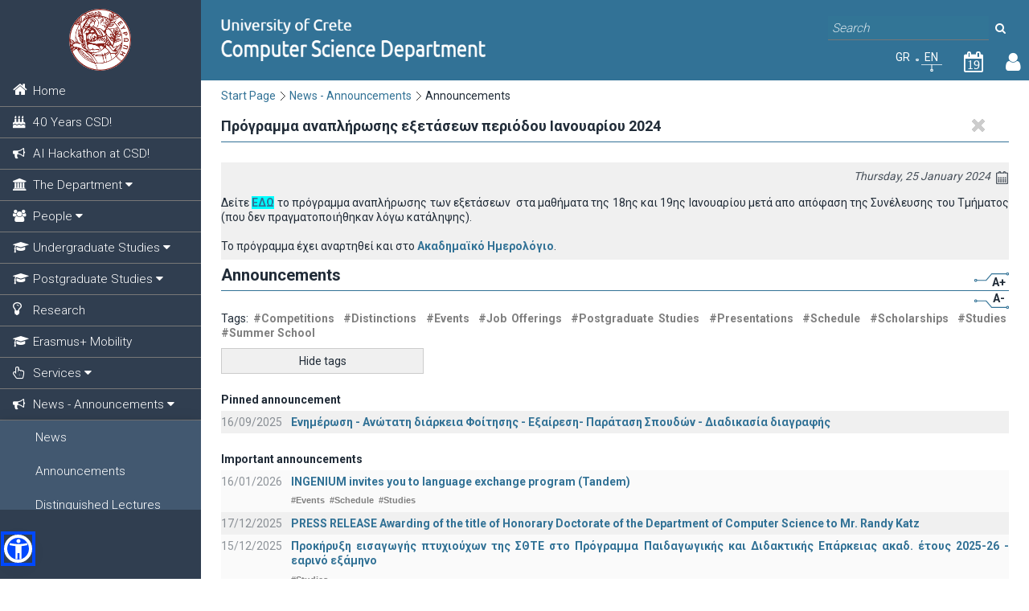

--- FILE ---
content_type: text/html;charset=UTF-8
request_url: https://www.csd.uoc.gr/CSD/index.jsp?content=announcements&openmenu=demoAcc6&lang=en&ann=554
body_size: 68176
content:







<!DOCTYPE html>
<html>
    <head>
        <meta name="author" content="Designed and developed as a bachelor thesis from Siopis Ilias ( ilsio9@gmail.com )">
        <meta http-equiv="Content-Type" content="text/html; charset=UTF-8">
        
        <title>Announcements | Computer Science Department - University of Crete</title>
        <link rel="icon" href="favicon.ico" type="image/x-icon" />
        <link href="css/styles.css" rel="stylesheet" type="text/css" />
        <link href='https://fonts.googleapis.com/css?family=Roboto:400,300,700&subset=latin,greek' rel='stylesheet' type='text/css'>
        <link href="css/scrollbar.css" rel="stylesheet" type="text/css" />
        <link href="css/jquery.qtip.min.css" rel="stylesheet" type="text/css" />
        <link href="css/smoothness/jquery-ui-1.10.4.custom.css" rel="stylesheet" type="text/css" />
        <link href="css/image.css" rel="stylesheet" type="text/css" />
        
        <link rel="stylesheet" href="css/popup.css" type="text/css"/>
        
<!--   w3 css added D. Angelakis    --->
        <link rel="stylesheet" href="css/w3.css">
 <!--       <link rel="stylesheet" href="css/w3-theme-black.css"> -->
        <link rel="stylesheet" href="https://cdnjs.cloudflare.com/ajax/libs/font-awesome/4.7.0/css/font-awesome.min.css">
     
        <script src="//ajax.googleapis.com/ajax/libs/jquery/1.10.2/jquery.min.js"></script>
        <script type="text/javascript" src="js/scrollbar.js"></script>
        <script type="text/javascript" src="js/jquery.qtip.min.js"></script>
        <script type="text/javascript" src="js/global_scripts.js"></script>
        <script src="//ajax.googleapis.com/ajax/libs/jqueryui/1.10.4/jquery-ui.min.js"></script>
        <script type="text/javascript" src="js/jquery.scrollUp.min.js"></script>
        <script src="js/sienna_local.js" data-asw-lang="el" defer></script>
        <link href="css/widget_override.css" rel="stylesheet" type="text/css" />
<!--
        <script type="text/javascript" src="js/send_request1.js"></script>
-->
        <meta name="viewport" content="width=device-width, height=device-height, initial-scale=1.0, maximum-scale=1.0, user-scalable=0"/>
        
		<!-- Global site tag (gtag.js) - Google Analytics -->
		<script async src="https://www.googletagmanager.com/gtag/js?id=UA-110874039-1"></script>
		<script>
		  window.dataLayer = window.dataLayer || [];
		  function gtag(){dataLayer.push(arguments);}
		  gtag('js', new Date());

		  gtag('config', 'UA-110874039-1');
		</script>
		
    </head>
    
    
    <body>
        <div class="container">
        	
        		<div id="openMenuTriggerContainer">
                	<img id="openMenuTrigger" src="images/toggle.png" alt="open menu" title="Open/close menu" />
            	</div>
            	<div class="col_left">
	                <div id="uocLogoContainer">
	                    <a href="index.jsp" title=""><img id="uocRoundLogo" src="images/UoC_logo.png" alt="uoc logo" /></a>
	                </div>             
	                









<script type="text/javascript">
    function hideBlueRibbon() {
        if ($(window).height()<=800) {
            var sidenav = document.getElementById("sidenav");
            var openmenus = document.getElementsByClassName("w3-show");  
            if (sidenav!==null) {
                openmenus = sidenav.getElementsByClassName("w3-show");
            }
            var contactDetails = document.getElementById("contactDetails");
            var triptych = document.getElementById("triptychLink");

            if (openmenus!==null && openmenus.length>0) {
                contactDetails.style.zIndex = "-2";
                triptych.style.zIndex = "-2";

                contactDetails.style.display = "none";
                triptych.style.display = "none";

            }
            else {
                contactDetails.style.zIndex = "0";
                triptych.style.zIndex = "0";

                contactDetails.style.display = "block";
                triptych.style.display = "block";
            }

            if ($(window).height()<=400) {
                contactDetails.style.display = "none";
                triptych.style.display = "none";
            }
        }
    }
</script>

<nav  class="w3-sidenav" id="sidenav"> 
    
                    <a class="w3-border-bottom" href="http://www.csd.uoc.gr/CSD/index.jsp?lang=en">                       
                         <span class="fa fa-home space_elem"  style='font-size: 1.25em;'  ></span>                        
                        <span>Home</span>
                   </a>
             
                   <a class="w3-border-bottom" href="index.jsp?custom=csd40&lang=en">                       
                         <span class="fa fa-birthday-cake space_elem"    ></span>                        
                        <span>40 Years CSD!</span>
                   </a> 
            
                   <a class="w3-border-bottom" href="index.jsp?custom=AIhackathon&lang=en">                       
                         <span class="fa fa-bullhorn space_elem"    ></span>                        
                        <span>AI Hackathon at CSD! </span>
                   </a> 
            
                <div class="w3-accordion">
                <a class="w3-border-bottom" onclick="myAccFunc(1)" href="#">
                     <span class="fa fa-university space_elem"></span>
                    <span>The Department</span>
                    <i class="fa fa-caret-down"></i>
                </a>

                <div id="demoAcc1" class="w3-accordion-content  w3-card-4 ">
                  
                        <a href="index.jsp?content=education_goals&openmenu=demoAcc1&lang=en">Objectives</a>
                  
                        <a href="index.jsp?content=administration&openmenu=demoAcc1&lang=en">Administration and Committees</a>
                  
                        <a href="index.jsp?content=evaluations&openmenu=demoAcc1&lang=en">Evaluations</a>
                  
                        <a href="index.jsp?custom=CSDAdvisoryBoard&openmenu=demoAcc1&lang=en">Advisory Board</a>
                  
                        <a href="index.jsp?custom=staffPolicySupport&openmenu=demoAcc1&lang=en">Policy for Support Development and Evaluation of Staff</a>
                  
                        <a href="index.jsp?content=department_history&openmenu=demoAcc1&lang=en">Deparment History</a>
                  
                        <a href="index.jsp?custom=Exhibition_historicalsystems&openmenu=demoAcc1&lang=en">Exhibition of historical systems</a>
                  
                        <a href="index.jsp?content=department_presentations&openmenu=demoAcc1&lang=en">Events</a>
                  
                        <a href="index.jsp?content=contact_and_location&openmenu=demoAcc1&lang=en">Contact and Location</a>
                  
                        <a href="index.jsp?content=deontologia&openmenu=demoAcc1&lang=en">Ethics</a>
                  
                        <a href="index.jsp?content=department_building&openmenu=demoAcc1&lang=en">Building</a>
                    
                </div>
              </div>
                
                <div class="w3-accordion">
                <a class="w3-border-bottom" onclick="myAccFunc(2)" href="#">
                     <span class="fa fa-users space_elem"></span>
                    <span>People</span>
                    <i class="fa fa-caret-down"></i>
                </a>

                <div id="demoAcc2" class="w3-accordion-content  w3-card-4 ">
                  
                        <a href="index.jsp?content=academic_staff&openmenu=demoAcc2&lang=en">Academic Staff</a>
                  
                        <a href="index.jsp?content=visiting_professors&openmenu=demoAcc2&lang=en">Visiting Instructors</a>
                  
                        <a href="index.jsp?custom=emeriti_faculty&openmenu=demoAcc2&lang=en">Emeriti faculty</a>
                  
                        <a href="index.jsp?content=honorarydoctors&openmenu=demoAcc2&lang=en">Honorary Doctors</a>
                  
                        <a href="index.jsp?content=edip_etep&openmenu=demoAcc2&lang=en">Lab Personnel</a>
                  
                        <a href="index.jsp?custom=special_teaching&openmenu=demoAcc2&lang=en">Special Teaching Staff</a>
                  
                        <a href="index.jsp?content=administrative_personnel&openmenu=demoAcc2&lang=en">Αdministrative Personnel</a>
                  
                        <a href="index.jsp?content=students&openmenu=demoAcc2&lang=en">Students' Groups</a>
                  
                        <a href="index.jsp?content=graduates&openmenu=demoAcc2&lang=en">Alumni</a>
                    
                </div>
              </div>
                
                <div class="w3-accordion">
                <a class="w3-border-bottom" onclick="myAccFunc(3)" href="#">
                     <span class="fa fa-graduation-cap space_elem"></span>
                    <span>Undergraduate Studies</span>
                    <i class="fa fa-caret-down"></i>
                </a>

                <div id="demoAcc3" class="w3-accordion-content  w3-card-4 ">
                  
                        <a href="index.jsp?content=undergrad_regulation&openmenu=demoAcc3&lang=en">Studies Guide</a>
                  
                        <a href="index.jsp?custom=courses_catalog_old_and_new&openmenu=demoAcc3&lang=en">Courses Catalogue</a>
                  
                        <a href="index.jsp?content=model_program&openmenu=demoAcc3&lang=en">Model Program</a>
                  
                        <a href="index.jsp?custom=BachelorThesis&openmenu=demoAcc3&lang=en">Diploma Thesis </a>
                  
                        <a href="index.jsp?content=work_experience&openmenu=demoAcc3&lang=en">Practical Training</a>
                  
                        <a href="index.jsp?custom=ppde_pk&openmenu=demoAcc3&lang=en">Pedadogical and Teaching Adequacy </a>
                  
                        <a href="index.jsp?custom=acadadvisor&openmenu=demoAcc3&lang=en">Academic Advisor</a>
                  
                        <a href="index.jsp?custom=coursesevaluationpropt&openmenu=demoAcc3&lang=en">Courses evaluation and pass rates</a>
                  
                        <a href="index.jsp?content=diakrisi_deprofoit&openmenu=demoAcc3&lang=en">DEPROFOIT Distinction</a>
                  
                        <a href="index.jsp?custom=student_peer_mentor&openmenu=demoAcc3&lang=en">STEER: Student Peer Mentor</a>
                  
                        <a href="index.jsp?custom=EpitrophIsothtas&openmenu=demoAcc3&lang=en">Gender Equality and Anti-Discrimination Committee</a>
                    
                </div>
              </div>
                
                <div class="w3-accordion">
                <a class="w3-border-bottom" onclick="myAccFunc(4)" href="#">
                     <span class="fa fa-graduation-cap space_elem"></span>
                    <span>Postgraduate Studies</span>
                    <i class="fa fa-caret-down"></i>
                </a>

                <div id="demoAcc4" class="w3-accordion-content  w3-card-4 ">
                  
                        <a href="index.jsp?content=moc&openmenu=demoAcc4&lang=en">Master of Science Degree (M.Sc)</a>
                  
                        <a href="index.jsp?content=phd&openmenu=demoAcc4&lang=en">Doctoral Degree (Ph.D.)</a>
                  
                        <a href="index.jsp?content=pg_courses_catalog&openmenu=demoAcc4&lang=en">Courses Catalogue</a>
                  
                        <a href="index.jsp?custom=awarded_MSc_PhD_diplomas&openmenu=demoAcc4&lang=en">Awarded MSc and PhD Diplomas</a>
                  
                        <a href="index.jsp?custom=diatmhmatikaPMS&openmenu=demoAcc4&lang=en">Participation in other MSc programmes</a>
                    
                </div>
              </div>
                
                   <a class="w3-border-bottom" href="index.jsp?content=research&lang=en">                       
                         <span class="fa fa-lightbulb-o space_elem"  style='font-size: 1.25em;'  ></span>                        
                        <span>Research</span>
                   </a> 
            
                   <a class="w3-border-bottom" href="index.jsp?custom=erasmus_mobility&lang=en">                       
                         <span class="fa fa-graduation-cap space_elem"    ></span>                        
                        <span>Erasmus+ Mobility</span>
                   </a> 
            
                <div class="w3-accordion">
                <a class="w3-border-bottom" onclick="myAccFunc(5)" href="#">
                     <span class="fa fa-hand-pointer-o space_elem"></span>
                    <span>Services</span>
                    <i class="fa fa-caret-down"></i>
                </a>

                <div id="demoAcc5" class="w3-accordion-content  w3-card-4 ">
                  
                        <a href="index.jsp?content=secretariat_services&openmenu=demoAcc5&lang=en">Secretariat Services</a>
                  
                        <a href="index.jsp?custom=gradsecr&openmenu=demoAcc5&lang=en"> Graduate Studies Secretariat</a>
                  
                        <a href="index.jsp?content=IT_servises&openmenu=demoAcc5&lang=en">IT Services</a>
                  
                        <a href="index.jsp?custom=persdata&openmenu=demoAcc5&lang=en">Personal Data</a>
                  
                        <a href="index.jsp?content=books_library&openmenu=demoAcc5&lang=en">Textbooks</a>
                  
                        <a href="index.jsp?custom=diplomasupplement&openmenu=demoAcc5&lang=en">Diploma Supplement</a>
                  
                        <a href="index.jsp?content=meteggrafes&openmenu=demoAcc5&lang=en">Transfers</a>
                  
                        <a href="index.jsp?custom=katatakthries&openmenu=demoAcc5&lang=en">Registration exams for graduates </a>
                  
                        <a href="index.jsp?custom=anagnwrishmathimatwn&openmenu=demoAcc5&lang=en">Courses Recognition</a>
                  
                        <a href="index.jsp?content=sitisi_stegasi&openmenu=demoAcc5&lang=en">Meal Services and Accomodation</a>
                  
                        <a href="index.jsp?content=scholarships&openmenu=demoAcc5&lang=en">Scholarships</a>
                  
                        <a href="index.jsp?content=advisory_centre&openmenu=demoAcc5&lang=en">Psychological and Counseling Support Center</a>
                  
                        <a href="index.jsp?custom=advisoryBodiesUoC&openmenu=demoAcc5&lang=en">Advisory Bodies UoC</a>
                  
                        <a href="index.jsp?content=sports&openmenu=demoAcc5&lang=en">Sports</a>
                  
                        <a href="index.jsp?content=cultural_groups&openmenu=demoAcc5&lang=en">Cultural Groups</a>
                  
                        <a href="index.jsp?custom=sinigorosfoithth&openmenu=demoAcc5&lang=en">Student Counsel</a>
                  
                        <a href="index.jsp?custom=complaint&openmenu=demoAcc5&lang=en">Complaint management</a>
                    
                </div>
              </div>
                
                <div class="w3-accordion">
                <a class="w3-border-bottom" onclick="myAccFunc(6)" href="#">
                     <span class="fa fa-bullhorn space_elem"></span>
                    <span>News - Announcements</span>
                    <i class="fa fa-caret-down"></i>
                </a>

                <div id="demoAcc6" class="w3-accordion-content  w3-card-4 w3-show">
                  
                        <a href="index.jsp?content=news&openmenu=demoAcc6&lang=en">News</a>
                  
                        <a href="index.jsp?content=announcements&openmenu=demoAcc6&lang=en">Announcements</a>
                  
                        <a href="index.jsp?custom=DistinguishedLectures&openmenu=demoAcc6&lang=en">Distinguished Lectures</a>
                  
                        <a href="index.jsp?content=akadimaiko_hmerologio&openmenu=demoAcc6&lang=en">Academic Calendar</a>
                  
                        <a href="index.jsp?content=people_elections&openmenu=demoAcc6&lang=en">Elections for faculty members</a>
                    
                </div>
              </div>
                
                   <a class="w3-border-bottom" href="index.jsp?custom=UoCPresVideo&lang=en">                       
                         <span class="fa fa-video-camera space_elem"    ></span>                        
                        <span>Uoc Presentation Video</span>
                   </a> 
            
                   <a class="w3-border-bottom" href="index.jsp?custom=NewStudentsInfo2023&lang=en">                       
                         <span class="fa fa-info space_elem"    ></span>                        
                        <span>Guidelines for the newcomers of the academic year 2025-26</span>
                   </a> 
            

</nav>

<script type="text/javascript">

    $('document').ready(function(){
        var openmenu = "demoAcc6"; 
        if (openmenu!==null) {
            var menuToOpen = document.getElementById(openmenu.toString());
            if (menuToOpen!==null) {
               // menuToOpen.className += " w3-show";
                hideBlueRibbon();
            }         
        }      
    });
    
</script>
   
        
<script type="text/javascript">
    if(isMobile){
        $('#mainmenu').css('overflow-y','auto');
    }
    
    //height of header+search+menu_back+contactDetails
    var restHeight=$('#uocLogoContainer').outerHeight(true)+$('#searchBoxContainer').outerHeight(true)+$('#noBack').outerHeight(true)+80//80=contactDetails height;
    
    var $back=$('#back');
    var $noBack=$('#noBack');
    var inmotion=false;
    if($('.menuitem[first="first"]').attr('prev')!==""){
        $noBack.css('display','none');
        $back.css('display','block');
    }
    
    var $mainmenu=$('#mainmenu');
    $mainmenu.height($(window).height()-restHeight);
    
    function killScroll(noTop){
        if(!noTop) $mainmenu.scrollTop(0);
        if(!isMobile){
            $mainmenu.perfectScrollbar('destroy');
        }
    }
    function initScroll(){
        if(!isMobile){
            $mainmenu.perfectScrollbar({wheelSpeed: 24});
            if($('.ps-scrollbar-y').height()==0){
                $('.ps-scrollbar-y-rail').hide();
            }
        }
    }
    function hideLeftMI($elem){
        killScroll();
        var next_id=$elem.attr('next');
        $elemContainer=$elem.closest('div');
        inmotion=true;
        $elemContainer.animate({ left:-250,opacity: 0},'fast',function(){
            $noBack.fadeOut('fast',function(){
                inmotion=false;
                $back.fadeIn('fast');
            });
            
            $elemContainer.hide();	
        });
        showLeftMI($('#'+next_id));
    }
    function showLeftMI($elem){
        $elem.css('left',250);
        $elem.show().css('opacity',1);
        inmotion=true;
        $elem.animate({left:0},'fast',function(){
            inmotion=false;
            initScroll();
        });
    }
    function hideRightMI($elem){
        killScroll();
        var prev_id=$elem.attr('prev');
        inmotion=true;
        $elem.animate({left:250,opacity: 0},'fast',function(){
            inmotion=false;
            $elem.hide();	
        });
        showRightMI($('#'+prev_id));
    }
    function showRightMI($elem){
        $elem.css('left',-250);
        $elem.show().css('opacity',1);
        inmotion=true;
        $elem.animate({left:0},'fast',function(){
            inmotion=false;
            var attr = $(this).attr('prev');
            if (typeof attr == 'undefined' || attr == false || attr=='' || $('#'+attr).length!=1) {
                $back.fadeOut('fast',function(){
                    $noBack.show();
                });                
            }
            initScroll();
        });
    }
    
    $(window).resize(function(){
            $mainmenu.height($(window).height()-restHeight);
            killScroll();
            initScroll();
    });
    $mainmenu.find('li').click(function(){
        if(inmotion) return false;
        var attr = $(this).attr('next');
        if (typeof attr !== 'undefined' && attr !== false && attr!='' && $('#'+attr).length==1) {
            hideLeftMI($(this));
        }
    });
    $back.click(function(){
        if(inmotion) return false;
        $visible=$('#mainmenu > div:visible');
        var attr = $visible.attr('prev');
        if (typeof attr !== 'undefined' && attr !== false && attr!='' && $('#'+attr).length==1) {
            hideRightMI($visible);
        }
    });
    $(document).ready(function(){
        $active=$('.active');
        if($active.length==1 && $active.position().top > $mainmenu.height()+$mainmenu.scrollTop()-$active.outerHeight()){
            $mainmenu.scrollTop($active.position().top - $mainmenu.height()/2);
            
            killScroll(true);
            initScroll();
        }
    });

var dyn = true;

function closeAllMenus() {
    var maxMenuNum = 6;
    
    for (i=1; i<=maxMenuNum; ++i) {
        var x = document.getElementById("demoAcc"+i);
        x.className = x.className.replace(" w3-show", "");
    }
}

function myAccFunc(num) {
    var x = document.getElementById("demoAcc"+num);
    
    if (x.className.indexOf("w3-show") === -1) {
        closeAllMenus();
        x.className += " w3-show";
    }
    else {
        x.className = x.className.replace(" w3-show", "");
    }
    hideBlueRibbon();
}

function myDropFunc() {
    var x = document.getElementById("demoDrop");
    if (x.className.indexOf("w3-show") === -1) {
        x.className += " w3-show";
        x.previousElementSibling.className += " w3-green";
    } else { 
        x.className = x.className.replace(" w3-show", "");
        x.previousElementSibling.className = 
        x.previousElementSibling.className.replace(" w3-green", "");
    }
}
</script>

	                <div id="contactDetails">
	                    




<div>
    <a href="http://www.csd.uoc.gr/CSD/index.jsp?content=contact_and_location&lang=en">Contact<img src="images/phone_contact.png" /></a>
    <div id="socialMediaContainer-left">  
       <a href="https://www.youtube.com/channel/UC7uE3QiMTQjkrpByB_Gnt6Q"><img src="images/social/icon-youtube-20x20.png"></a>       
       <a href="https://www.facebook.com/CSDadmin"><img src="images/social/icon-facebook_20x20.png"></a>       
       <a href="https://www.instagram.com/csd_uoc/"><img src="images/social/icon-instagram_20x20.png"></a>
       <div class="popup" onclick="showPopup(); return;">
           <img src="images/social/icon-twitter_20x20.png"/>
           <span class="popuptext" id="myPopup">        
               <img src="images/close_delete_light10x10.png" data-rel="back" style="float: right"/>
               <a href="https://twitter.com/UOC_CSD_Student"  class="popuplink"> Announcements </a>
               <span style="padding-left: 0.1em; padding-right: 0.1em;">|</span>
               <a href="https://twitter.com/UOC_CSD_News"  class="popuplink"> News </a>  
               
           </span>
       </div>
       <a href="https://www.linkedin.com/school/uoc-csd/"><img src="images/social/icon-linkedin_20x20.png"></a>
    </div>     
</div>  
    
<script>
// When the user clicks on <div>, open the popup
function showPopup() {
    var popup = document.getElementById("myPopup");
    popup.classList.toggle('show');
}
</script>



	                </div>
	                <div id="triptychLink">
	                    <a href="uploaded_files/csd-a4-03nov17-web.pdf" target="_blank">Department Brochure</a>
	                </div>
                </div>
        		            
            
            <div class="col_right" >
                <div id="header">
                    







<div id="logoContainer">
    <a href="http://www.csd.uoc.gr/CSD/index.jsp?lang=en">
        <img class="logo" src="images/csd_logo_2_en.png" alt="Computer Science Department University of Crete" />
    </a>   
</div>   
<div id="searchBoxContainer">
    <input type="text" id="searchBox" name="searchBox" placeholder="Search" autocomplete="on">    
    <button id="searchButton" onclick="doSearching()"><i class="fa fa-search magnifier_icon" aria-hidden="true"></i></button>
</div>   

<script type="text/javascript">
    function doSearching() {
        var sb = document.getElementById("searchBox");
        if (sb!==null) {
            var sbval = sb.value;
            if (sbval!==null) {
                if (sbval.toString().length >= 3) {
                   // alert("term = "+sbval.toString());
                    var newurl = "index.jsp?content=searching&term="+encodeURIComponent(sbval.toString())+"&lang="+"en";
                    window.location = newurl;
                }
            }
        }
    }
</script>    

<div id="changeLangContainerHolder">   
    
    <div id="changeLangContainer">     
    
            <a href="http://www.csd.uoc.gr/CSD/index.jsp?content=announcements&openmenu=demoAcc6&lang=gr&ann=554" title="Προβολή ελληνικής έκδοσης">
                <div>GR</div>
            </a>
            <img src="images/bullet_en_gr.png" alt="bullet" />
            <div class="currLang">EN</div>
              
        
    </div>
    <div class="front_calendar">
        <a class="front_calendar_link_number" href="index.jsp?content=month_calendar" title="Calendar page">
            <span class="fa fa-calendar-o calendar_icon_frontpage"><span class="number_in_calendar_icon"></span></span>
        </a>
    </div>
            
    <div class="user_link_container">
        <div class="user_popup" onclick="showUserPopup(); return;">

            <a href="#" title="Log into webmail, elearn, eduportal"><span class="fa fa-user user_icon"></span></a>
            <span class="popuptext" id="userPopup">
                <img src="images/close_delete_light10x10.png" data-rel="back" style="float: right"/>      




                <a class="popuplink" href="https://webmail.csd.uoc.gr" target="_blank">webmail</a><br/><a class="popuplink" href="https://elearn.uoc.gr/course/index.php?categoryid=4" target="_blank">elearn</a><br/><a class="popuplink" href="https://eduportal.cict.uoc.gr" target="_blank">eduportal</a><br/>
            </span>
        </div>       
    </div>         
</div>

    <script type="text/javascript">
        
        function showUserPopup() {
            var popup = document.getElementById("userPopup");
            popup.classList.toggle('show');
        }
        
        $(document).ready( function() {
            $("#searchBox").keyup(function(event){
                if(event.keyCode === 13){
                    $("#searchButton").click();
                }
            });
            
            var cdate = new Date();
            var day_today = cdate.getDate();
            var number_in_calendar = document.getElementsByClassName("number_in_calendar_icon");
            for (i=0; i<number_in_calendar.length; ++i) {
                number_in_calendar[i].innerHTML = day_today.toString();
                if (day_today <= 9) {
                    number_in_calendar[i].style.left = "30%";
                }
            }
            
         
            
        });
    </script>    
                </div>
                <div id="content">
                    
                    <div id="breadcrumbsContainer">
                        




<div id="breadcrumbs" class="horMenu">
<ul id="breadcrumbsUL">
        <li><a href="http://www.csd.uoc.gr/CSD/index.jsp?lang=en">Start Page</a></li>
        
        <li><a href="http://www.csd.uoc.gr/CSD/index.jsp?content=news&lang=en">News - Announcements</a></li>
        <li>Announcements</li></ul>
</div> 
                    </div>
                    <div id="currentcontent">
                        







<div class="text_field rel hidden">
    <div class="close_x"></div>
    <div class="text_field_label_smaller">Πρόγραμμα αναπλήρωσης εξετάσεων περιόδου Ιανουαρίου 2024</div>
    <div style="background-color: #f0f0f0; padding-top: 8px; padding-bottom: 8px;">
        
    
    
    <div class="right announcement_date">Thursday, 25 January 2024<img src="images/calendar-icon.png" /></div>
    <div class="clearfix field_separator"></div>
    <div class="announcement_body">Δείτε <strong><a href="http://www.csd.uoc.gr/CSD/uploaded_files/PROGRAMMA EKSETASEWN IAN2024_ANAPLHRWSH.pdf"><span style="background-color:#00FFFF;">ΕΔΩ</span></a></strong> το πρόγραμμα αναπλήρωσης των εξετάσεων&nbsp; στα μαθήματα της 18ης και 19ης Ιανουαρίου μετά απο απόφαση της Συνέλευσης του Τμήματος (που δεν πραγματοποιήθηκαν λόγω κατάληψης).<br />
<br />
Το πρόγραμμα έχει αναρτηθεί και στο <a href="https://www.csd.uoc.gr/CSD/index.jsp?content=akadimaiko_hmerologio&amp;openmenu=demoAcc6&amp;lang=gr">Ακαδημαϊκό Ημερολόγιο</a>.</div>
     
</div>
</div>
<script type="text/javascript">
    $(window).load(function(){
       $('.text_field').slideDown("slow");
    });
    $('.close_x').click(function(){
        $(this).closest(".text_field").slideUp("slow",function(){
            $(this).remove();
        });
        window.history.replaceState( {} ,'', setGetParameter("ann"));
        $("#changeLangContainer a").each(function(){
            $(this).attr("href",setGetParameter_lang($(this).attr("href"),"ann"));
        });
    });
    $(".person_email_container").hover(function(){
        $(this).find(".create_real_email").show();
    },function(){
        $(this).find(".create_real_email").hide();
    });
    $(".create_real_email").click(function(){
        $(this).prev().createEmail();
        $(this).remove();
    });
</script>







<div class="text_field">
    <div class="text_field_label">Announcements
        <div id="fontResize">
            <div id="increaseFontSize" title="Increase font size">A+</div>
            <div id="decreaseFontSize" title="Decrease font size">A-</div>
        </div>
    </div >
    
       
        <div id="showtagsbutton" class="fecthbox" onclick="showTags();">See all tags</div>
        <div id="allAnnNewsTags" style="display: none">           
            Tags: 
            
               <a href="index.jsp?content=announcements&tag=Competitions">#Competitions</a>&nbsp;
               
               <a href="index.jsp?content=announcements&tag=Distinctions">#Distinctions</a>&nbsp;
               
               <a href="index.jsp?content=announcements&tag=Events">#Events</a>&nbsp;
               
               <a href="index.jsp?content=announcements&tag=Job Offerings">#Job Offerings</a>&nbsp;
               
               <a href="index.jsp?content=announcements&tag=Postgraduate Studies">#Postgraduate Studies</a>&nbsp;
               
               <a href="index.jsp?content=announcements&tag=Presentations">#Presentations</a>&nbsp;
               
               <a href="index.jsp?content=announcements&tag=Schedule">#Schedule</a>&nbsp;
               
               <a href="index.jsp?content=announcements&tag=Scholarships">#Scholarships</a>&nbsp;
               
               <a href="index.jsp?content=announcements&tag=Studies">#Studies</a>&nbsp;
               
               <a href="index.jsp?content=announcements&tag=Summer School">#Summer School</a>&nbsp;
               
            <div id="hidetagsbutton" class="fecthbox" onclick="hideTags();">Hide tags</div>
        </div>   
        <br/>
        
        
                <div class="important_announcements_cont">
                    <div class="small_title">Pinned announcement</div>
                    <ul class="ann_ul">
                        <li class="row0" id="pinned1" pinned_id="666">
                            <div class="ann_date">16/09/2025</a></div>
                            <div class="ann_title"><a href="http://www.csd.uoc.gr/CSD/index.jsp?content=announcements&openmenu=demoAcc6&lang=en&ann=666">Ενημέρωση - Ανώτατη διάρκεια Φοίτησης -  Εξαίρεση- Παράταση Σπουδών - Διαδικασία διαγραφής </a>
                            
                            </div>
                        </li>
                    </ul>
                </div>
               <br/>
                
        
    
    <div class="important_announcements_cont">
        <div class="small_title">Important announcements</div>
        
                <ul class="ann_ul">
                
            <li class="row1">
                <div class="ann_date">16/01/2026</a></div>
                <div class="ann_title"><a href="http://www.csd.uoc.gr/CSD/index.jsp?content=announcements&openmenu=demoAcc6&lang=en&ann=695">INGENIUM invites you to language exchange program (Tandem)</a>
                
                <br/><div class="tag_in_list">
                  
                                  <a href="index.jsp?content=announcements&tag=Events">#Events</a>&nbsp;                           
                        
                                  <a href="index.jsp?content=announcements&tag=Schedule">#Schedule</a>&nbsp;                           
                        
                                  <a href="index.jsp?content=announcements&tag=Studies">#Studies</a>&nbsp;                           
                        
                   </div>   
              
                
                </div>
            </li>
            
            <li class="row0">
                <div class="ann_date">17/12/2025</a></div>
                <div class="ann_title"><a href="http://www.csd.uoc.gr/CSD/index.jsp?content=announcements&openmenu=demoAcc6&lang=en&ann=692">PRESS RELEASE Awarding of the title of Honorary Doctorate of the Department of Computer Science to Mr. Randy Katz</a>
                
                </div>
            </li>
            
            <li class="row1">
                <div class="ann_date">15/12/2025</a></div>
                <div class="ann_title"><a href="http://www.csd.uoc.gr/CSD/index.jsp?content=announcements&openmenu=demoAcc6&lang=en&ann=690">Προκήρυξη εισαγωγής πτυχιούχων της ΣΘΤΕ στο Πρόγραμμα Παιδαγωγικής και Διδακτικής Επάρκειας ακαδ. έτους 2025-26 - εαρινό εξάμηνο</a>
                
                <br/><div class="tag_in_list">
                             
                        <a href="index.jsp?content=announcements&tag=Studies">#Studies</a>         
                    
                   </div>   
              
                
                </div>
            </li>
            
            <li class="row0">
                <div class="ann_date">12/12/2025</a></div>
                <div class="ann_title"><a href="http://www.csd.uoc.gr/CSD/index.jsp?content=announcements&openmenu=demoAcc6&lang=en&ann=689">Final list of students expelled for exceeding the maximum duration of study</a>
                
                </div>
            </li>
            
            <li class="row1">
                <div class="ann_date">08/12/2025</a></div>
                <div class="ann_title"><a href="http://www.csd.uoc.gr/CSD/index.jsp?content=announcements&openmenu=demoAcc6&lang=en&ann=687">Courses' Timetable for the Spring Semester of 2025-26 Academic Year. Lessons start on Monday 9-2-2026</a>
                
                <br/><div class="tag_in_list">
                  
                                  <a href="index.jsp?content=announcements&tag=Schedule">#Schedule</a>&nbsp;                           
                        
                                  <a href="index.jsp?content=announcements&tag=Studies">#Studies</a>&nbsp;                           
                        
                   </div>   
              
                
                </div>
            </li>
            
            <li class="row0">
                <div class="ann_date">04/12/2025</a></div>
                <div class="ann_title"><a href="http://www.csd.uoc.gr/CSD/index.jsp?content=announcements&openmenu=demoAcc6&lang=en&ann=686">Invitation - Program | Honorary Doctorate Award Ceremony – Randy Katz |16_12_2025_Department of Computer Science</a>
                
                <br/><div class="tag_in_list">
                             
                        <a href="index.jsp?content=announcements&tag=Events">#Events</a>         
                    
                   </div>   
              
                
                </div>
            </li>
            
            <li class="row1">
                <div class="ann_date">02/10/2025</a></div>
                <div class="ann_title"><a href="http://www.csd.uoc.gr/CSD/index.jsp?content=announcements&openmenu=demoAcc6&lang=en&ann=671">Το Τμήμα Επιστήμης Υπολογιστών του Πανεπιστημίου Κρήτης Υποδέχθηκε τους Πρωτοετείς του 2025 και Οργάνωσε το Αντάμωμα (Reunion) των Τάξεων 1985, 1995, 2005 (40, 30, 20 έτη πριν)</a>
                
                </div>
            </li>
            
            <li class="row0">
                <div class="ann_date">29/09/2025</a></div>
                <div class="ann_title"><a href="http://www.csd.uoc.gr/CSD/index.jsp?content=announcements&openmenu=demoAcc6&lang=en&ann=670">Ημέρα Καριέρας Πανεπιστημίου Κρήτης 2025 -Παρασκευή 31 Οκτωβρίου 2025-| Σεμινάρια - Webinar Προετοιμασίας |</a>
                
                </div>
            </li>
            
            <li class="row1">
                <div class="ann_date">25/09/2025</a></div>
                <div class="ann_title"><a href="http://www.csd.uoc.gr/CSD/index.jsp?content=announcements&openmenu=demoAcc6&lang=en&ann=669">Ενημέρωση για το πρόγραμμα πρακτικής άσκησης του τμήματος - Τρίτη 30-09-2025</a>
                
                <br/><div class="tag_in_list">
                  
                                  <a href="index.jsp?content=announcements&tag=Job Offerings">#Job Offerings</a>&nbsp;                           
                        
                                  <a href="index.jsp?content=announcements&tag=Presentations">#Presentations</a>&nbsp;                           
                        
                   </div>   
              
                
                </div>
            </li>
            
            <li class="row0">
                <div class="ann_date">23/09/2025</a></div>
                <div class="ann_title"><a href="http://www.csd.uoc.gr/CSD/index.jsp?content=announcements&openmenu=demoAcc6&lang=en&ann=667">1η Ανακοίνωση για υποβολή αιτήσεων Πρακτικής Άσκησης μέσω ΕΣΠΑ_2025-26</a>
                
                <br/><div class="tag_in_list">
                  
                                  <a href="index.jsp?content=announcements&tag=Job Offerings">#Job Offerings</a>&nbsp;                           
                        
                                  <a href="index.jsp?content=announcements&tag=Studies">#Studies</a>&nbsp;                           
                        
                   </div>   
              
                
                </div>
            </li>
            
            <li class="row1">
                <div class="ann_date">15/09/2025</a></div>
                <div class="ann_title"><a href="http://www.csd.uoc.gr/CSD/index.jsp?content=announcements&openmenu=demoAcc6&lang=en&ann=665">Προσφερόμενα μαθήματα ομάδων Ε1 και Ε2, Παιδαγωγικής και Διδακτικής Επάρκειας για το χειμερινό εξάμηνο 2025-26</a>
                
                <br/><div class="tag_in_list">
                  
                                  <a href="index.jsp?content=announcements&tag=Schedule">#Schedule</a>&nbsp;                           
                        
                                  <a href="index.jsp?content=announcements&tag=Studies">#Studies</a>&nbsp;                           
                        
                   </div>   
              
                
                </div>
            </li>
            
            <li class="row0">
                <div class="ann_date">11/09/2025</a></div>
                <div class="ann_title"><a href="http://www.csd.uoc.gr/CSD/index.jsp?content=announcements&openmenu=demoAcc6&lang=en&ann=664">Meeting of First-Year Students with Academic Advisors_Appointment of Academic Advisors for First-Year Students 2025-26</a>
                
                <br/><div class="tag_in_list">
                  
                                  <a href="index.jsp?content=announcements&tag=Schedule">#Schedule</a>&nbsp;                           
                        
                                  <a href="index.jsp?content=announcements&tag=Studies">#Studies</a>&nbsp;                           
                        
                   </div>   
              
                
                </div>
            </li>
            
            <li class="row1">
                <div class="ann_date">14/08/2025</a></div>
                <div class="ann_title"><a href="http://www.csd.uoc.gr/CSD/index.jsp?content=announcements&openmenu=demoAcc6&lang=en&ann=663">Υποδοχή Πρωτοετών 2025 & Reunion τάξεων 1985, 1995 και 2005 (40, 30 και 20 έτη πριν) - 26 Σεπτεμβρίου 2025</a>
                
                <br/><div class="tag_in_list">
                             
                        <a href="index.jsp?content=announcements&tag=Events">#Events</a>         
                    
                   </div>   
              
                
                </div>
            </li>
            
            <li class="row0">
                <div class="ann_date">22/07/2025</a></div>
                <div class="ann_title"><a href="http://www.csd.uoc.gr/CSD/index.jsp?content=announcements&openmenu=demoAcc6&lang=en&ann=660">Courses' Timetable for the Autumn Semester of 2025-26. Lessons start on Monday 22-9-2025</a>
                
                </div>
            </li>
            
            <li class="row1">
                <div class="ann_date">17/07/2025</a></div>
                <div class="ann_title"><a href="http://www.csd.uoc.gr/CSD/index.jsp?content=announcements&openmenu=demoAcc6&lang=en&ann=659">Applications for Graduate Studies (Masters)_deadline 31/10/2025 for the spring semester 2025-2026</a>
                
                <br/><div class="tag_in_list">
                             
                        <a href="index.jsp?content=announcements&tag=Postgraduate Studies">#Postgraduate Studies</a>         
                    
                   </div>   
              
                
                </div>
            </li>
            
            <li class="row0">
                <div class="ann_date">16/07/2025</a></div>
                <div class="ann_title"><a href="http://www.csd.uoc.gr/CSD/index.jsp?content=announcements&openmenu=demoAcc6&lang=en&ann=658">Πρόγραμμα εξεταστικής περιόδου Σεπτεμβρίου 2025</a>
                
                <br/><div class="tag_in_list">
                             
                        <a href="index.jsp?content=announcements&tag=Schedule">#Schedule</a>         
                    
                   </div>   
              
                
                </div>
            </li>
            
            <li class="row1">
                <div class="ann_date">09/07/2025</a></div>
                <div class="ann_title"><a href="http://www.csd.uoc.gr/CSD/index.jsp?content=announcements&openmenu=demoAcc6&lang=en&ann=656">AI Hackathon για το μέλλον της εκπαίδευσης από την εταιρεία Epignosis και το Τμήμα Επιστήμης Υπολογιστών του Πανεπιστημίου Κρήτης</a>
                
                </div>
            </li>
            
            <li class="row0">
                <div class="ann_date">09/07/2025</a></div>
                <div class="ann_title"><a href="http://www.csd.uoc.gr/CSD/index.jsp?content=announcements&openmenu=demoAcc6&lang=en&ann=655">ΔΕΛΤΙΟ ΤΥΠΟΥ Απονομή του τίτλου του Επίτιμου Διδάκτορα του Τμήματος Επιστήμης Υπολογιστών στον κ. Ιωάννη Μυλόπουλο</a>
                
                </div>
            </li>
            
            <li class="row1">
                <div class="ann_date">02/06/2025</a></div>
                <div class="ann_title"><a href="http://www.csd.uoc.gr/CSD/index.jsp?content=announcements&openmenu=demoAcc6&lang=en&ann=648">Δελτίο Τύπου: Παρασκευή 23 Μαΐου 2025, </a>
                
                <br/><div class="tag_in_list">
                             
                        <a href="index.jsp?content=announcements&tag=Events">#Events</a>         
                    
                   </div>   
              
                
                </div>
            </li>
            
            <li class="row0">
                <div class="ann_date">11/03/2025</a></div>
                <div class="ann_title"><a href="http://www.csd.uoc.gr/CSD/index.jsp?content=announcements&openmenu=demoAcc6&lang=en&ann=632">Διαγωνισμός FIRST LEGO League Challenge στο Π.Κ.</a>
                
                <br/><div class="tag_in_list">
                             
                        <a href="index.jsp?content=announcements&tag=Events">#Events</a>         
                    
                   </div>   
              
                
                </div>
            </li>
            
            <li class="row1">
                <div class="ann_date">11/03/2025</a></div>
                <div class="ann_title"><a href="http://www.csd.uoc.gr/CSD/index.jsp?content=announcements&openmenu=demoAcc6&lang=en&ann=631">The Computer Science Department of the University of Crete congratulates CSD alumna Prof. Lydia Kavraki for her election to the National Academy of Engineering, a well-deserved recognition!</a>
                
                <br/><div class="tag_in_list">
                             
                        <a href="index.jsp?content=announcements&tag=Distinctions">#Distinctions</a>         
                    
                   </div>   
              
                
                </div>
            </li>
            
            <li class="row0">
                <div class="ann_date">01/10/2024</a></div>
                <div class="ann_title"><a href="http://www.csd.uoc.gr/CSD/index.jsp?content=announcements&openmenu=demoAcc6&lang=en&ann=602">Το Τμήμα Επιστήμης Υπολογιστών του Πανεπιστημίου Κρήτης Υποδέχθηκε τους Πρωτοετείς του 2024 και Οργάνωσε το Αντάμωμα (Reunion) των Τάξεων 1984 (40 έτη πριν), 1993 και 1994</a>
                
                <br/><div class="tag_in_list">
                             
                        <a href="index.jsp?content=announcements&tag=Events">#Events</a>         
                    
                   </div>   
              
                
                </div>
            </li>
            
            <li class="row1">
                <div class="ann_date">23/07/2024</a></div>
                <div class="ann_title"><a href="http://www.csd.uoc.gr/CSD/index.jsp?content=announcements&openmenu=demoAcc6&lang=en&ann=590">Η Cisco Systems Χορηγεί 10 Υποτροφίες Πιστοποίησης CCNA σε Φοιτητές του Τμήματος Επιστήμης Υπολογιστών του Πανεπιστημίου Κρήτης</a>
                
                <br/><div class="tag_in_list">
                             
                        <a href="index.jsp?content=announcements&tag=Scholarships">#Scholarships</a>         
                    
                   </div>   
              
                
                </div>
            </li>
            
            <li class="row0">
                <div class="ann_date">13/07/2023</a></div>
                <div class="ann_title"><a href="http://www.csd.uoc.gr/CSD/index.jsp?content=announcements&openmenu=demoAcc6&lang=en&ann=518">Γιατί να είναι πρώτη επιλογή το Τμήμα Επιστήμης Υπολογιστών στο μηχανογραφικό σας</a>
                
                <br/><div class="tag_in_list">
                  
                                  <a href="index.jsp?content=announcements&tag=Distinctions">#Distinctions</a>&nbsp;                           
                        
                                  <a href="index.jsp?content=announcements&tag=Postgraduate Studies">#Postgraduate Studies</a>&nbsp;                           
                        
                                  <a href="index.jsp?content=announcements&tag=Studies">#Studies</a>&nbsp;                           
                        
                   </div>   
              
                
                </div>
            </li>
             </ul>        
    </div>
    <div class="person_separator"></div>
    
    <div class="announcements_cont">
        
            <div class="small_title">Announcements</div>
            
                <ul class="ann_ul">
                
            <li class="row1">
                <div class="ann_date">12/01/2026</a></div>
                <div class="ann_title"><a href="http://www.csd.uoc.gr/CSD/index.jsp?content=announcements&openmenu=demoAcc6&lang=en&ann=693">Επιλογή εντεταλμένου διδάσκοντα για το εαρινό εξάμηνο του ακαδ. έτους 2025-26, Τμήμα Επιστήμης Υπολογιστών.</a>
                
                </div>
            </li>
            
            <li class="row0">
                <div class="ann_date">28/11/2025</a></div>
                <div class="ann_title"><a href="http://www.csd.uoc.gr/CSD/index.jsp?content=announcements&openmenu=demoAcc6&lang=en&ann=685">Πρόγραμμα εξεταστικής περιόδου Ιανουαρίου 2026 και Πρόγραμμα Εμβόλιμης Εξεταστικής ΧΕΙΜ_2025-26</a>
                
                   <br/><div class="tag_in_list">
                             
                        <a href="index.jsp?content=announcements&tag=Schedule">#Schedule</a>         
                    
                   </div>
                    
                
                </div>
            </li>
            
            <li class="row1">
                <div class="ann_date">27/11/2025</a></div>
                <div class="ann_title"><a href="http://www.csd.uoc.gr/CSD/index.jsp?content=announcements&openmenu=demoAcc6&lang=en&ann=684">Διενέργεια αξιολογήσεων προσφερόμενων μαθημάτων από τους φοιτητές - Χειμερινό 2025-26</a>
                
                   <br/><div class="tag_in_list">
                  
                                  <a href="index.jsp?content=announcements&tag=Schedule">#Schedule</a>&nbsp;                            

                        
                                  <a href="index.jsp?content=announcements&tag=Studies">#Studies</a>&nbsp;                            

                        
                   </div>
                    
                
                </div>
            </li>
            
            <li class="row0">
                <div class="ann_date">24/11/2025</a></div>
                <div class="ann_title"><a href="http://www.csd.uoc.gr/CSD/index.jsp?content=announcements&openmenu=demoAcc6&lang=en&ann=683">ΠΡΟΚΗΡΥΞΗ ΓΙΑ ΤΗΝ ΠΡΟΣΛΗΨΗ ΕΝΤΕΤΑΛΜΕΝΟΥ ΔΙΔΑΣΚΟΝΤΑ ΣΤΟ ΤΜΗΜΑ ΕΠΙΣΤΗΜΗΣ ΥΠΟΛΟΓΙΣΤΩΝ ΓΙΑ ΤΟ ΕΑΡΙΝΟ ΕΞΑΜΗΝΟ ΤΟΥ ΑΚΑΔ. ΕΤΟΥΣ 2025-26 </a>
                
                </div>
            </li>
            
            <li class="row1">
                <div class="ann_date">20/11/2025</a></div>
                <div class="ann_title"><a href="http://www.csd.uoc.gr/CSD/index.jsp?content=announcements&openmenu=demoAcc6&lang=en&ann=682">ΠΡΟΣΚΛΗΣΗ ΕΚΔΗΛΩΣΗΣ ΕΝΔΙΑΦΕΡΟΝΤΟΣ ΓΙΑ ΥΠΟΒΟΛΗ ΑΙΤΗΣΕΩΝ ΑΠΟ ΝΕΟΥΣ ΕΠΙΣΤΗΜΟΝΕΣ ΚΑΤΟΧΟΥΣ ΔΙΔΑΚΤΟΡΙΚΟΥ ΣΤΟ ΠΛΑΙΣΙΟ ΥΛΟΠΟΙΗΣΗΣ ΤΗΣ ΠΡΑΞΗΣ «ΑΠΟΚΤΗΣΗ ΑΚΑΔΗΜΑΪΚΗΣ ΔΙΔΑΚΤΙΚΗΣ ΕΜΠΕΙΡΙΑΣ ΣΕ ΝΕΟΥΣ ΕΠΙΣΤΗΜΟΝΕΣ ΚΑΤΟΧΟΥΣ ΔΙΔΑΚΤΟΡΙΚΟΥ ΣΤΟ ΠΑΝΕΠΙΣΤΗΜΙΟ ΚΡΗΤΗΣ» ΣΤΟ ΑΚΑΔΗΜΑΪΚΟ ΕΤΟΣ 2025-2026 - ΕΑΡΙΝΟ ΕΞΑΜΗΝΟ</a>
                
                </div>
            </li>
            
            <li class="row0">
                <div class="ann_date">14/11/2025</a></div>
                <div class="ann_title"><a href="http://www.csd.uoc.gr/CSD/index.jsp?content=announcements&openmenu=demoAcc6&lang=en&ann=681">INGENIUM Joint Academic Offers</a>
                
                </div>
            </li>
            
            <li class="row1">
                <div class="ann_date">12/11/2025</a></div>
                <div class="ann_title"><a href="http://www.csd.uoc.gr/CSD/index.jsp?content=announcements&openmenu=demoAcc6&lang=en&ann=680">Τελετή Ορκωμοσίας, Απονομή Μεταπτυχιακών Διπλωμάτων και Πτυχίων - Παρασκευή 28-11-2025, 13:00, Αμφιθέατρο Πετρίδης </a>
                
                </div>
            </li>
            
            <li class="row0">
                <div class="ann_date">29/10/2025</a></div>
                <div class="ann_title"><a href="http://www.csd.uoc.gr/CSD/index.jsp?content=announcements&openmenu=demoAcc6&lang=en&ann=676">Υποβολή αιτήσεων για την ορκωμοσία της 28ης Νοεμβρίου 2025 μέσω της πλατφόρμας https://eservices.uoc.gr/</a>
                
                </div>
            </li>
            
            <li class="row1">
                <div class="ann_date">21/10/2025</a></div>
                <div class="ann_title"><a href="http://www.csd.uoc.gr/CSD/index.jsp?content=announcements&openmenu=demoAcc6&lang=en&ann=675">Μετεγγραφές φοιτητών 2025-26 - Υποβολή δικαιολογητικών</a>
                
                   <br/><div class="tag_in_list">
                             
                        <a href="index.jsp?content=announcements&tag=Studies">#Studies</a>         
                    
                   </div>
                    
                
                </div>
            </li>
            
            <li class="row0">
                <div class="ann_date">06/10/2025</a></div>
                <div class="ann_title"><a href="http://www.csd.uoc.gr/CSD/index.jsp?content=announcements&openmenu=demoAcc6&lang=en&ann=672">Δηλώσεις μαθημάτων φθινοπωρινού εξαμήνου 2025-256 - μέσω Εduportal - 07/10/2025 έως και 17/10/2025 </a>
                
                </div>
            </li>
            
            <li class="row1">
                <div class="ann_date">23/09/2025</a></div>
                <div class="ann_title"><a href="http://www.csd.uoc.gr/CSD/index.jsp?content=announcements&openmenu=demoAcc6&lang=en&ann=668">Προκήρυξη διενέργειας εκλογών και Πρόσκληση εκδήλωσης ενδιαφέροντος υποβολής υποψηφιοτήτων για την ανάδειξη εκπροσώπων των φοιτητών του Τμήματος Επιστήμης Υπολογιστών στη Συνέλευση του Τμήματος Προθεσμία υποβολής υποψηφιοτήτων: Δευτέρα 29/9/2025 έως και Παρασκευή 17-10-2025 και ώρα 14:30 μ.μ.</a>
                
                </div>
            </li>
            
            <li class="row0">
                <div class="ann_date">28/07/2025</a></div>
                <div class="ann_title"><a href="http://www.csd.uoc.gr/CSD/index.jsp?content=announcements&openmenu=demoAcc6&lang=en&ann=662">ΠΡΟΣΚΛΗΣΗ ΕΚΔΗΛΩΣΗΣ ΕΝΔΙΑΦΕΡΟΝΤΟΣ ΤΜΗΜΑΤΟΣ ΕΠΙΣΤΗΜΗΣ ΥΠΟΛΟΓΙΣΤΩΝ - ΓΙΑ ΥΠΟΒΟΛΗ ΑΙΤΗΣΕΩΝ ΑΠΟ ΝΕΟΥΣ ΕΠΙΣΤΗΜΟΝΕΣ ΚΑΤΟΧΟΥΣ ΔΙΔΑΚΤΟΡΙΚΟΥ ΣΤΟ ΠΛΑΙΣΙΟ ΥΛΟΠΟΙΗΣΗΣ ΤΗΣ ΠΡΑΞΗΣ «ΑΠΟΚΤΗΣΗ ΑΚΑΔΗΜΑΪΚΗΣ ΔΙΔΑΚΤΙΚΗΣ ΕΜΠΕΙΡΙΑΣ ΣΕ ΝΕΟΥΣ ΕΠΙΣΤΗΜΟΝΕΣ ΚΑΤΟΧΟΥΣ ΔΙΔΑΚΤΟΡΙΚΟΥ ΣΤΟ ΠΑΝΕΠΙΣΤΗΜΙΟ ΚΡΗΤΗΣ» ΧΕΙΜΕΡΙΝΟ ΕΞΑΜΗΝΟ ΑΚΑΔ. ΕΤΟΣ 2025-2026</a>
                
                   <br/><div class="tag_in_list">
                             
                        <a href="index.jsp?content=announcements&tag=Job Offerings">#Job Offerings</a>         
                    
                   </div>
                    
                
                </div>
            </li>
            
            <li class="row1">
                <div class="ann_date">14/07/2025</a></div>
                <div class="ann_title"><a href="http://www.csd.uoc.gr/CSD/index.jsp?content=announcements&openmenu=demoAcc6&lang=en&ann=657">Τελετή Ορκωμοσίας, Απονομή Διδακτορικών, Μεταπτυχιακών Διπλωμάτων και Πτυχίων - Παρασκευή 25/7/2025, 18:00, Αμφιθέατρο Πετρίδης </a>
                
                </div>
            </li>
            
            <li class="row0">
                <div class="ann_date">03/07/2025</a></div>
                <div class="ann_title"><a href="http://www.csd.uoc.gr/CSD/index.jsp?content=announcements&openmenu=demoAcc6&lang=en&ann=654">Προκήρυξη εισαγωγής πτυχιούχων της ΣΘΤΕ στο Πρόγραμμα Παιδαγωγικής και Διδακτικής Επάρκειας ακαδ. έτους 2025-26 - χειμερινό εξάμηνο</a>
                
                </div>
            </li>
            
            <li class="row1">
                <div class="ann_date">25/06/2025</a></div>
                <div class="ann_title"><a href="http://www.csd.uoc.gr/CSD/index.jsp?content=announcements&openmenu=demoAcc6&lang=en&ann=653">ΠΡΟΣΚΛΗΣΗ - ΠΡΟΓΡΑΜΜΑ ΤΕΛΕΤΗΣ ΑΝΑΓΟΡΕΥΣΗΣ ΣΕ ΕΠΙΤΙΜΟ ΔΙΔΑΚΤΟΡΑ ΤΟΥ ΟΜΟΤΙΜΟΥ ΚΑΘΗΓΗΤΗ ΙΩΑΝΝΗ ΜΥΛΟΠΟΥΛΟΥ - ΤΜΗΜΑ ΕΠΙΣΤΗΜΗΣ ΥΠΟΛΟΓΙΣΤΩΝ | ΔΕΥΤΕΡΑ 7 ΙΟΥΛΙΟΥ 2025 - 11.00 Π.Μ. | ΑΜΦΙΘΕΑΤΡΟ ΠΕΤΡΙΔΗΣ</a>
                
                </div>
            </li>
            
            <li class="row0">
                <div class="ann_date">19/06/2025</a></div>
                <div class="ann_title"><a href="http://www.csd.uoc.gr/CSD/index.jsp?content=announcements&openmenu=demoAcc6&lang=en&ann=652">Πρόγραμμα ΙΚΥ για Χρηματοδότηση Συμμετοχής και την Επιβράβευση Διάκρισης φοιτητών/τριών Ελληνικών ΑΕΙ σε διεθνείς διαγωνισμούς</a>
                
                </div>
            </li>
            
            <li class="row1">
                <div class="ann_date">17/06/2025</a></div>
                <div class="ann_title"><a href="http://www.csd.uoc.gr/CSD/index.jsp?content=announcements&openmenu=demoAcc6&lang=en&ann=651">Προκήρυξη υποτροφιών ΑΔΜΗΕ για το ακαδημαϊκό έτος 2024-25</a>
                
                   <br/><div class="tag_in_list">
                             
                        <a href="index.jsp?content=announcements&tag=Scholarships">#Scholarships</a>         
                    
                   </div>
                    
                
                </div>
            </li>
            
            <li class="row0">
                <div class="ann_date">13/06/2025</a></div>
                <div class="ann_title"><a href="http://www.csd.uoc.gr/CSD/index.jsp?content=announcements&openmenu=demoAcc6&lang=en&ann=650">ΠΡΟΚΗΡΥΞΗ Βραβείων Αριστείας "Ζωής Δημητριάδη" 2024-25</a>
                
                   <br/><div class="tag_in_list">
                             
                        <a href="index.jsp?content=announcements&tag=Scholarships">#Scholarships</a>         
                    
                   </div>
                    
                
                </div>
            </li>
            
            <li class="row1">
                <div class="ann_date">11/06/2025</a></div>
                <div class="ann_title"><a href="http://www.csd.uoc.gr/CSD/index.jsp?content=announcements&openmenu=demoAcc6&lang=en&ann=649">Ανακήρυξη υποψηφίων, για τις εκλογές για την ανάδειξη Προέδρου και Αντιπροέδρου στο Τμήμα Επιστήμης Υπολογιστών της Σχολής Θετικών και Τεχνολογικών Επιστημών, για το χρονικό διάστημα από 01.09.2025 έως 31.08.2028</a>
                
                </div>
            </li>
            
            <li class="row0">
                <div class="ann_date">20/05/2025</a></div>
                <div class="ann_title"><a href="http://www.csd.uoc.gr/CSD/index.jsp?content=announcements&openmenu=demoAcc6&lang=en&ann=645">Ανακοίνωση για υποβολή αιτήσεων Πρακτικής Άσκησης μέσω ΕΣΠΑ_2024-25</a>
                
                   <br/><div class="tag_in_list">
                  
                                  <a href="index.jsp?content=announcements&tag=Job Offerings">#Job Offerings</a>&nbsp;                            

                        
                                  <a href="index.jsp?content=announcements&tag=Studies">#Studies</a>&nbsp;                            

                        
                   </div>
                    
                
                </div>
            </li>
            
            <li class="row1">
                <div class="ann_date">14/05/2025</a></div>
                <div class="ann_title"><a href="http://www.csd.uoc.gr/CSD/index.jsp?content=announcements&openmenu=demoAcc6&lang=en&ann=643">ΑΠΟΝΟΜΗ_ΥΠΟΤΡΟΦΙΑΣ ΚΛΗΡΟΔΟΤΗΜΑΤΟΣ  “ΜΑΡΙΑΣ ΜΙΧΑΗΛ ΜΑΝΑΣΣΑΚΗ” 2023-24</a>
                
                   <br/><div class="tag_in_list">
                             
                        <a href="index.jsp?content=announcements&tag=Scholarships">#Scholarships</a>         
                    
                   </div>
                    
                
                </div>
            </li>
            
            <li class="row0">
                <div class="ann_date">13/05/2025</a></div>
                <div class="ann_title"><a href="http://www.csd.uoc.gr/CSD/index.jsp?content=announcements&openmenu=demoAcc6&lang=en&ann=642">ΠΡΟΚΗΡΥΞΗ ΕΚΛΟΓΩΝ για την υποβολή υποψηφιοτήτων για την ανάδειξη Προέδρου και Αντιπροέδρου του Τμήματος Επιστήμης Υπολογιστών της Σχολής Θετικών και Τεχνολογικών Επιστημών του Πανεπιστημίου Κρήτης</a>
                
                </div>
            </li>
            </ul>
    </div>
    <div id="fetch_more_anns">Show older</div>
    <div id="fetch_all_anns">Show All</div>
    
</div>
<script type="text/javascript">
    
    $(document).ready(function() {
       var init_rows_left = 1; 
       if (init_rows_left===0) {
           $("#fetch_more_anns").css('visibility','hidden');
           $("#fetch_all_anns").css('visibility','hidden');
       }
       
       
              showTags();    
           
       
    });
    
    var ann_offset = 22;
    var current = 23;
    var the_tag = 'null';
    //if (the_tag!==null && the_tag==='null') the_tag = null;   
    
    var pinned_id1 = $("#pinned1").attr("pinned_id");
    var pinned_id2 = $("#pinned2").attr("pinned_id");
    
    //if (pinned_id1) alert(pinned_id1);
    //if (pinned_id2) alert(pinned_id2);
        
    $("#fetch_more_anns").click(function(){
        var $btn=$(this);
        $btn.css('visibility','hidden');
        $("#fetch_all_anns").css('visibility','hidden');
        $.ajax({
            type: 'post',
            url: 'ajax/fetchAnnouncements',
            data:{offset: ann_offset, lang: 'en', news_or_anns: 'anns', 
                    curr: current, tag: the_tag, pinned1: pinned_id1, pinned2: pinned_id2},

            success: function(response){
                ann_offset += 10; 
                current += 10;
                if(response!=="false"){ 
                    $(".announcements_cont .ann_ul").append(response);
                    if (response.includes("rows_left")) {
                        $btn.css('visibility','visible');
                        $("#fetch_all_anns").css('visibility','visible');
                    }                  
                }
            }
        });
    });
    
    $("#fetch_all_anns").click(function(){
        var $btn=$(this);
        $btn.css('visibility','hidden');
        $("#fetch_more_anns").css('visibility','hidden');
        $.ajax({
            type: 'post',
            url: 'ajax/fetchAnnouncements',
            data:{offset: ann_offset, lang: 'en', news_or_anns: 'anns', 
                    curr: current, all: true, tag: the_tag, pinned1: pinned_id1, pinned2: pinned_id2},

            success: function(response){               
                if(response!=="false"){ 
                    $(".announcements_cont .ann_ul").append(response);                                           
                }
            }
        });
    });
    
   
    function showTags() {
        $("#showtagsbutton").css("display", "none");
        $("#allAnnNewsTags").css("display", "block");
        
    }

    function hideTags() {      
        $("#allAnnNewsTags").css("display", "none");
        $("#showtagsbutton").css("display", "block");
    }
    
</script>

                    </div>
                </div>
                <div id="footerAtBottom">
                    <div id="footer">
                        




Copyright &COPY; 2026, Computer Science Department - <a href="index.jsp?custom=credits&lang=gr">Credits</a> - <a href="https://docs.google.com/forms/d/e/1FAIpQLSdedcK9i7RK3jcmsYrwrQzi-VuQfljWkSat6RONernnlu8qwQ/viewform" target="_blank">Feedback</a> 
                    </div>
                </div>
            </div>
        </div>
    </body>
</html>


--- FILE ---
content_type: text/css
request_url: https://www.csd.uoc.gr/CSD/css/scrollbar.css
body_size: 1687
content:
.ps-container .ps-scrollbar-y-rail {
    position: absolute; /* please don't change 'position' */
    right: 3px; /* there must be 'right' for ps-scrollbar-y-rail */
    width: 10px;
    -webkit-border-radius: 4px;
    -moz-border-radius: 4px;
    opacity: 0;
    filter: alpha(opacity = 0);
    -o-transition: background-color .2s linear, opacity .2s linear;
    -webkit-transition: background-color.2s linear, opacity .2s linear;
    -moz-transition: background-color .2s linear, opacity .2s linear;
    transition: background-color .2s linear, opacity .2s linear;
}

.ps-container:hover .ps-scrollbar-y-rail,
.ps-container.hover .ps-scrollbar-y-rail {
    opacity: 0.6;
    filter: alpha(opacity = 60);
}

.ps-container .ps-scrollbar-y-rail:hover,
.ps-container .ps-scrollbar-y-rail.hover {
    opacity: 1;
    filter: alpha(opacity = 100);
	background: #777;
	width:10px;
}

.ps-container .ps-scrollbar-y-rail.in-scrolling {
    opacity: 1;
    filter: alpha(opacity = 100);
	background: #777;
	width:10px;
}

.ps-container .ps-scrollbar-y-rail.in-scrolling .ps-scrollbar-y{
    width:10px;
}

.ps-container .ps-scrollbar-y {
    position: absolute; /* please don't change 'position' */
    right: 0; /* there must be 'right' for ps-scrollbar-y */
    width: 8px;
    background-color: #ccc;
    -webkit-border-radius: 4px;
    -moz-border-radius: 4px;
    -o-transition: background-color .2s linear;
    -webkit-transition: background-color.2s linear;
    -moz-transition: background-color .2s linear;
    transition: background-color .2s linear;
    
    -o-transition: width .2s linear;
    -webkit-transition: width.2s linear;
    -moz-transition: width .2s linear;
    transition: width .2s linear;
}

.ps-container.ie .ps-scrollbar-y {
    font-size: 0; /* fixed scrollbar height in xp sp3 ie6 */
}

.ps-container .ps-scrollbar-y-rail:hover .ps-scrollbar-y,
.ps-container .ps-scrollbar-y-rail.hover .ps-scrollbar-y {
    background-color: #ccc;
    width:10px;
}

--- FILE ---
content_type: application/javascript
request_url: https://www.csd.uoc.gr/CSD/js/global_scripts.js
body_size: 14150
content:
var isMobile=false;
if( /Android|webOS|iPhone|iPad|iPod|BlackBerry|IEMobile|Opera Mini/i.test(navigator.userAgent) ) {
    isMobile=true;
}

jQuery.fn.viewProfile = function(){
    var hovered=0;
    var close;
    if($("#profileDiv").length==0){
        $("body").append('<div id="profileDiv"><div id="profileDivInner"></div></div>');
        $("#profileDiv").hover(function(){
            clearTimeout(close);
        },function(){
            close=setTimeout(function(){$("#profileDiv").hide();},10);
            $("#profileDiv").removeAttr("has-popup-profile");
        });
    }
    $(this).hover(function(){
        if($("#profileDiv").is(":visible")){
            if($("#profileDiv").attr("curr")===$(this).attr("has-popup-profile")){
                clearTimeout(close);
                return false;
            }
            else{
                clearTimeout(close);
            }
        }
        
        $("#profileDivInner").html('<div style="text-align:center;"><img class="spinner" src="http://www.xiconeditor.com/image/icons/loading.gif" /></div>');
        var top=$(this).offset().top-212;
        var left=$(this).offset().left-20;
        $("#profileDiv").css('top',top).css('left',left).fadeIn('fast').attr("curr",$(this).attr("has-popup-profile"));
        $.ajax({
            type: "GET",
            url: "getProfile",
            data: { pid: $(this).attr("has-popup-profile"), lang:$(this).attr("lang") },
            success: function(data){
                $("#profileDivInner").html(data);
            }
        });
    },function(){
        close=setTimeout(function(){$("#profileDiv").hide();},10);
        $("#profileDiv").removeAttr("has-popup-profile");
    });
};
jQuery.fn.createEmail = function(){
   var fake_email=$(this).html();
   var real_email=fake_email.replace(" AT ","@");
   while(true){
       var tmp=real_email.replace(" DOT ",".");
       if(real_email===tmp) break;
       real_email=tmp;
   }
   $(this).html('<a href="mailto:'+real_email+'">'+real_email+'</a>');
};

//edits if exists, adds if not exists, parameter=value. if clear true, removes all other params
//if paramvalue empty, deletes parameter
function setGetParameter(paramName, paramValue, clear){
    clear = typeof clear !== 'undefined' ? clear : false;
    var url = window.location.href;
    var queryString = location.search.substring(1);
    var newQueryString = "";
    if (clear)
    {
        newQueryString = paramName + "=" + paramValue;
    }
    else if (url.indexOf(paramName + "=") >= 0)
    {
        var decode = function (s) { return decodeURIComponent(s.replace(/\+/g, " ")); };
        var keyValues = queryString.split('&');
        for(var i in keyValues) {
            var key = keyValues[i].split('=');
            if (key.length > 1) {
                if(newQueryString.length > 0) {newQueryString += "&";}
                if(decode(key[0]) == paramName)
                {
                    newQueryString += key[0] + "=" + encodeURIComponent(paramValue);;
                }
                else
                {
                    newQueryString += key[0] + "=" + key[1];
                }
            }
        }
    }
    else
    {
        if (url.indexOf("?") < 0)
            newQueryString = "?" + paramName + "=" + paramValue;
        else
            newQueryString = queryString + "&" + paramName + "=" + paramValue;
    }
    url = window.location.href.split('?')[0] + "?" + newQueryString;
    
    var delete_param = typeof paramValue !== 'undefined' ? false : true;
    if(delete_param){
        sourceURL=window.location.href;
        key=paramName;
        var rtn = sourceURL.split("?")[0],
            param,
            params_arr = [],
            queryString = (sourceURL.indexOf("?") !== -1) ? sourceURL.split("?")[1] : "";
        if (queryString !== "") {
            params_arr = queryString.split("&");
            for (var i = params_arr.length - 1; i >= 0; i -= 1) {
                param = params_arr[i].split("=")[0];
                if (param === key) {
                    params_arr.splice(i, 1);
                }
            }
            rtn = rtn + "?" + params_arr.join("&");
        }
        return rtn;
    }
    
    return url;
}
function getURLParamValue(paramName) 
{
    var sURL = window.document.URL.toString();  
    if (sURL.indexOf("?") > 0)
    {
       var arrParams = sURL.split("?");         
       var arrURLParams = arrParams[1].split("&");      
       var arrParamNames = new Array(arrURLParams.length);
       var arrParamValues = new Array(arrURLParams.length);     
       var i = 0;
       for (i=0;i<arrURLParams.length;i++)
       {
        var sParam =  arrURLParams[i].split("=");
        arrParamNames[i] = sParam[0];
        if (sParam[1] != "")
            arrParamValues[i] = unescape(sParam[1]);
        else
            arrParamValues[i] = "No Value";
       }

       for (i=0;i<arrURLParams.length;i++)
       {
                if(arrParamNames[i] == paramName){
                return arrParamValues[i];
             }
       }
       return "";
    }

}
function setGetParameter_lang(fullurl,paramName, paramValue, clear){
    clear = typeof clear !== 'undefined' ? clear : false;
    var url = fullurl.split('?')[0];
    var queryString = fullurl.split('?')[1];
   
    var newQueryString = "";
    if (clear)
    {
        newQueryString = paramName + "=" + paramValue;
    }
    else if (url.indexOf(paramName + "=") >= 0)
    {
        var decode = function (s) { return decodeURIComponent(s.replace(/\+/g, " ")); };
        var keyValues = queryString.split('&');
        for(var i in keyValues) {
            var key = keyValues[i].split('=');
            if (key.length > 1) {
                if(newQueryString.length > 0) {newQueryString += "&";}
                if(decode(key[0]) == paramName)
                {
                    newQueryString += key[0] + "=" + encodeURIComponent(paramValue);;
                }
                else
                {
                    newQueryString += key[0] + "=" + key[1];
                }
            }
        }
    }
    else
    {
        if (url.indexOf("?") < 0)
            newQueryString = "?" + paramName + "=" + paramValue;
        else
            newQueryString = queryString + "&" + paramName + "=" + paramValue;
    }
    url = url.split('?')[0] + "?" + newQueryString;
    
    var delete_param = typeof paramValue !== 'undefined' ? false : true;
    if(delete_param){
        sourceURL=fullurl;
        key=paramName;
        var rtn = sourceURL.split("?")[0],
            param,
            params_arr = [],
            queryString = (sourceURL.indexOf("?") !== -1) ? sourceURL.split("?")[1] : "";
        if (queryString !== "") {
            params_arr = queryString.split("&");
            for (var i = params_arr.length - 1; i >= 0; i -= 1) {
                param = params_arr[i].split("=")[0];
                if (param === key) {
                    params_arr.splice(i, 1);
                }
            }
            rtn = rtn + "?" + params_arr.join("&");
        }
        return rtn;
    }
    
    return url;
}
function validateEmail(email) { 
    var re = /^(([^<>()[\]\\.,;:\s@\"]+(\.[^<>()[\]\\.,;:\s@\"]+)*)|(\".+\"))@((\[[0-9]{1,3}\.[0-9]{1,3}\.[0-9]{1,3}\.[0-9]{1,3}\])|(([a-zA-Z\-0-9]+\.)+[a-zA-Z]{2,}))$/;
    return re.test(email);
} 
function validateUrl(url){
    var re = /^(http:\/\/www\.|https:\/\/www\.|http:\/\/|https:\/\/|www\.)[a-z0-9]+([\-\.]{1}[a-z0-9]+)*\.[a-z]{2,5}(:[0-9]{1,5})?(\/.*)?$/;
    return re.test(url);
}
//get url parameter value. eg: QueryString.param1 to get param1's value
var QueryString = function () {
  // This function is anonymous, is executed immediately and 
  // the return value is assigned to QueryString!
  var query_string = {};
  var query = window.location.search.substring(1);
  var vars = query.split("&");
  for (var i=0;i<vars.length;i++) {
    var pair = vars[i].split("=");
    	// If first entry with this name
    if (typeof query_string[pair[0]] === "undefined") {
      query_string[pair[0]] = pair[1];
    	// If second entry with this name
    } else if (typeof query_string[pair[0]] === "string") {
      var arr = [ query_string[pair[0]], pair[1] ];
      query_string[pair[0]] = arr;
    	// If third or later entry with this name
    } else {
      query_string[pair[0]].push(pair[1]);
    }
  } 
    return query_string;
} ();

//preload basic images
$.fn.preload = function() {
    this.each(function(){
        $('<img/>')[0].src = this;
    });
};

jQuery.expr.filters.offscreen = function(el) {
  var rect = el.getBoundingClientRect();
  return (
           (rect.x + rect.width) < 0 
             || (rect.y + rect.height) < 0
             || (rect.x > window.innerWidth || rect.y > window.innerHeight)
         );
};

$(window).resize(function(){    
    //close autocomplete (if open) on resize
    if (typeof gramMode == 'undefined') {
        if(!!$('.ui-autocomplete.ui-widget:visible').length){
            $( "#searchBox" ).autocomplete('close');
        }

        $('.ui-autocomplete').css('max-height',windowHeight-150);
    }
    if($('body').css('overflow-x')==='visible' && $('.col_left').is(':hidden')){
        $('.col_left').show();
    }
});
var windowHeight=0;
$(document).ready(function(){
    $(window).resize();
    $('.defaultTextTrigger').click(function(event){
        $(this).next().show();
        $(this).remove();
        event.stopPropagation();
        $(this).unbind('click');
        return false;
    });
    
    //anoigma kleisimo plagiou menou
    $('#openMenuTriggerContainer').click(function(){
        $this=$(this);
        $colLeft=$('.col_left');
        if($colLeft.is(':visible')){
            $colLeft.hide();
            $this.css('position', 'absolute').css('top', '0px').css('left', '0px');
        }
        else{
            $colLeft.show();
            $this.css('position', 'fixed').css('top', '0px').css('left', '170px');
        }
    });
    
    //used only in front 
    if (typeof gramMode == 'undefined') {
        //autocomplete code
        $searchBox=$( "#searchBox" );
        currentCategory="";
        $searchBox.autocomplete({
            minLength: 2,
            delay: 0,
            source: function(request, response) {
                currentCategory="";
                $.getJSON("Search", { 
                    term: $searchBox.val(),
                    lang: QueryString.lang 
                }, response);
            },
            select: function (event, ui) {
                if(ui.item.href){
                    window.location.href=ui.item.href;
                }
                else{
                    return false;
                }
            }   
        }).data( "ui-autocomplete" )._renderItem = function( ul, item ) {
            if(item.category!="0"){
                if ( item.category != currentCategory) {
                    ul.append("<li class='ui-autocomplete-category'>" + item.category + "</li>");
                    currentCategory = item.category;
                }
                return $( "<li>" ).append( "<a href=\""+item.href+"\">" + item.label + "</a>" ).appendTo( ul );
            }
            else{
                return $( "<li>" ).append( "<a>" + item.label + "</a>" ).appendTo( ul );
            }
        };
        
        var windowWidth = $(window).width();
        var searchBoxWidth = $("#searchBox").width();
        $('.ui-autocomplete').css('max-height',windowHeight-150);       
        $('.ui-autocomplete').css('max-width', searchBoxWidth+50);
        $('.ui-autocomplete').css('overflow', 'auto');
        $('.ui-autocomplete').css('position', 'absolute');
        
        
        //font size resize
        $currentcontent=$('#currentcontent');
        $decrease=$('#decreaseFontSize');
        $increase=$('#increaseFontSize');
        $decrease.click(function(){
            curr=parseInt($currentcontent.css('font-size'),10);
            if(curr<=12){
                return false;
            }
            else if (curr==13){
                $decrease.fadeOut();
            }
            else if (curr==15){
                $increase.fadeOut(function(){
                    $increase.fadeIn();
                });
                $decrease.fadeOut(function(){
                    $decrease.fadeIn();
                });
            }
            
            if(!$increase.is(':visible')){
                $decrease.css('margin-top','0px');
                $increase.fadeIn();
            }
            $currentcontent.css('font-size',curr-1);
        });
        $increase.click(function(){
            curr=parseInt($currentcontent.css('font-size'),10);
            if(curr>=16){
                return false;
            }
            else if (curr==15){
                $increase.fadeOut(function(){
                    $decrease.css('margin-top','23px');
                });
            }
            else if (curr==13){
                $increase.fadeOut(function(){
                    $increase.fadeIn();
                });
                $decrease.fadeOut(function(){
                    $decrease.fadeIn();
                });
            }
            
            if(!$decrease.is(':visible')){
                $decrease.fadeIn();
            }
            $currentcontent.css('font-size',curr+1);
        });
        
        //scrollUp
        $(function () {
            $.scrollUp({
                scrollDistance: 500,
                scrollText: ''
            });
        });
        
        //preload basic images
        $([ 'images/sticker_dark.png',
            'images/sticker_red.png',
            'images/close_delete_light.png',
            'images/close_delete_dark.png',
            'images/close_delete_black.png',
            'images/arrow_white.png',
            'images/arrow_white_left.png',
            'images/greece-icon_hover.png',
            'images/magn_icon_white.png',
            'images/uk-icon_hover.png'
        ]).preload();
    }
    else{
        //preload basic images
        $([ '../images/sticker_dark.png',
            '../images/sticker_red.png',
            '../images/close_delete_light.png',
            '../images/close_delete_dark.png',
            '../images/close_delete_black.png',
            '../images/arrow_white.png',
            '../images/arrow_white_left.png',
            '../images/greece-icon_hover.png',
            '../images/uk-icon_hover.png'
        ]).preload();
    }    
});